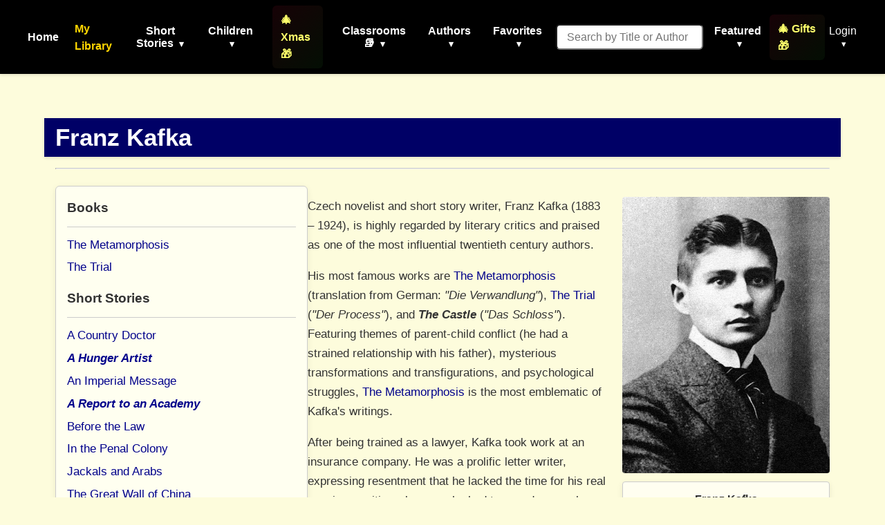

--- FILE ---
content_type: text/html; charset=utf-8
request_url: https://americanliterature.com/author/franz-kafka
body_size: 14328
content:
<!DOCTYPE html>

<html lang="en">
<head>
    <meta charset="UTF-8">
    <meta name="viewport" content="width=device-width, initial-scale=1.0">
    <link rel="preconnect" href="https://assets.americanliterature.com" crossorigin>
    <link rel="preconnect" href="https://fonts.googleapis.com">
    <link rel="dns-prefetch" href="https://www.google-analytics.com">

    <title>Franz Kafka</title>

<meta name="description" content="The Franz Kafka Page at American Literature, featuring a biography and Free Library of the author's Novels, Stories, Poems, Letters, and Texts.">

    <meta content="0E707CBD5F38BCE837CD8644BE3BECF7" name="msvalidate.01">

    
    <meta property="og:title" content="Franz Kafka">
    <meta property="og:type" content="website">
    <meta property="og:url" content="https://americanliterature.com/author/franz-kafka">
    
    
    <meta property="og:description" content="">
    <meta property="og:site_name" content="American Literature">
 
    
    <meta property="og:type" content="article">
    <meta property="og:description" content="Franz Kafka: a biographical sketch and a library of the author's collected books, novels, short stories, poems, and essays">
    
        
        
            <meta property="og:image" content="https://assets.americanliterature.com/al/images/author/franz-kafka.jpg">
        
    


<link rel="canonical" href="https://americanliterature.com/author/franz-kafka" />
<meta name="keywords" content="Franz Kafka, author, novels, books, stories, poems, letters, texts, ebooks">


    <!-- Favicon -->
    <link rel="shortcut icon" href="https://assets.americanliterature.com/al/ico/favicon.ico" />
    <link rel="icon" href="https://assets.americanliterature.com/al/ico/favicon.ico" type="image/x-icon">
    <!-- might add other icon sizes/types here for different devices -->
    <!-- e.g., <link rel="apple-touch-icon" href="path/to/apple-touch-icon.png"> -->

    <!-- Link to external CSS -->
    <link rel="stylesheet" href="https://americanliterature.com/static/CACHE/css/output.7f5f5717f728.css" type="text/css">

    <!-- My Library Feature Styling -->
    <link rel="stylesheet" href="https://americanliterature.com/static/CACHE/css/output.c2b406807155.css" type="text/css">

    
<style>
  body {
    background-color: var(--background-color, #fdfcdc); /* Default from base_styles.css */
  }

  /* Author Page Specific Styles */
  .author-page-wrapper {
    padding: 1rem 0; /* Add some vertical padding */
  }

  .author-header {
    padding: 0 1rem; /* Match .content padding from base_styles.css */
    margin-bottom: 1rem;
    position: static;
    /* background-color: darkblue; */
    background-color: #000066;;
  }

  .author-header h1 {
    font-size: 2.2rem; /* Approx 32px, adjust as desired */
    font-weight: 600;
    margin-bottom: 0.25rem;
  }

  .author-header em {
    font-size: 1rem;
    color: #555;
    display: block;
  }

  .author-content-grid {
    display: flex;
    flex-wrap: wrap;
    gap: 2rem; /* Space between columns */
    padding: 0 1rem; /* Match .content padding */
  }

  .author-toc-column {
    flex: 1 1 280px; /* Grow, shrink, base width. Allows it to be ~25-30% */
    min-width: 250px; /* Prevent from becoming too narrow */
  }

  .author-bio-column {
    flex: 3 1 500px; /* Grow more, shrink, base width. Allows it to be ~70-75% */
    min-width: 0; /* Important for flex shrinking */
  }



  .toc-card {
    /* background-color: #f0f8ff;  */
    /* background-color: lightgoldenrodyellow; */
    /* background-color: azure; */
    background-color: ivory;

    /* bg-amlit2: You'll need to define this color. Let's use a light placeholder for now */
    /* background-color: #e9f5ff; /* Example: Light blueish for amlit2 */
    border: 1px solid var(--border-color, #ddd);
    border-radius: 6px;
    padding: 1rem;
    box-shadow: var(--card-shadow, 0 1px 3px rgba(0,0,0,0.1));
  }

  .toc-card h5 {
    font-weight: 800; /* bold equivalent */
    font-size: 1.2em;
    margin-top: 0; /* Reset margin if any */
    margin-bottom: 0.5rem;
  }
  
  .toc-card hr {
    border: 0;
    border-top: 1px solid var(--border-color, #eee);
    margin: 0.75rem 0;
  }
  
  .toc-card section + section h5 { /* Add space above subsequent H5s if sections are stacked directly */
      margin-top: 1rem;
  }

  .al-toc {
    text-decoration: none !important; /* from original */
    font-size: 1.05rem; /* Slightly adjusted */
    line-height: 1.7;
    display: block;
    margin-bottom: 0.3rem;
  }
  .al-toc a {
      /* color: #000066; */
      color: darkblue;
;  }
  .al-toc a:hover {
      /* color: var(--link-hover);  */
      /* color: firebrick; */
      color: orangered
  }
  .fav { /* from original */
    font-style: italic;
    font-weight: 600;
  }

  .author-bio-article {
    /* Container for bio text and floated image/details */
    margin-bottom: 1.5rem; 
  }

  .author-image-details-floater {
    float: right;
    width: 100%; /* Takes full width in flow before float */
    max-width: 300px; /* Adjust as needed for image/details block */
    margin-left: 1.5rem; /* Space from bio text */
    margin-bottom: 1rem; /* Space below */
  }
  
  .author-image-details-floater img {
    max-width: 100%;
    height: auto; /* Crucial for responsiveness & CLS with aspect-ratio */
    display: block;
    border-radius: 4px;
    margin-bottom: 0.75rem;
    /* aspect-ratio is applied inline, good for CLS */
  }

  .author-picture-caption {
    font-size: 0.85rem;
    color: #444;
    font-style: italic;
    margin-top: -0.5rem;
    margin-bottom: 0.75rem;
  }

  .author-details-box {
    background-color: var(--card-background);
    border: 1px solid var(--border-color);
    border-radius: 4px;
    padding: 0.75rem 1rem;
    box-shadow: var(--card-shadow);
    font-size: 0.9rem;
  }
  .author-details-box h5 {
    text-align: center;
    font-size: 1.1em; /* Equivalent to h6 styling */
    font-weight: 700;
    margin-top: 0;
    margin-bottom: 0.5rem;
  }
  .author-details-box hr {
    margin: 0.5rem 0;
    border-top: 1px solid var(--border-color);
  }
  .author-details-box p { /* Using p instead of h6 for better semantics here */
    font-weight: 600;
    margin-bottom: 0.25rem;
    display: flex;
    justify-content: space-between;
  }
  .author-details-box p span {
    font-weight: normal;
    text-align: right;
    flex-basis: 60%; /* Give more space to the value */
    color: #333;
  }

  .author-bio-text {
    line-height: 1.7;
    font-size: 1.05rem;
  }
  .author-bio-text::after { /* Clearfix for the floated element */
    content: "";
    clear: both;
    display: table;
  }
  
  .author-bio-text p, 
  .author-bio-text div { /* Ensure paragraphs and divs within bio have good spacing */
      margin-bottom: 1em;
  }
  .author-bio-text > *:last-child {
      margin-bottom: 0;
  }

  .author-bio-text a {
      color: darkblue;
  }
  .author-bio-text a:hover,
  .author-bio-text a:focus {
      color: #800000; /* Optional: a maroon hover for contrast */
      text-decoration: underline;
  }



  /* Ad Placeholders - styles from original, slightly adapted margins */
  .ad-placeholder-author-top-banner { min-height: 90px; width: 100%; max-width: 728px; margin: 0 auto 1rem auto; background-color: #f0f0f0; display: flex; align-items: center; justify-content: center; }
  .ad-placeholder-google-matched-content { min-height: 200px; width: 100%; margin: 2rem 0; background-color: #f0f0f0; display: flex; align-items: center; justify-content: center; }
  .ad-placeholder-google-responsive-a {
    display: block !important;
    min-height: 280px;
    width: 100% !important;
    margin: 2rem auto 0 auto;
    background-color: #f0f0f0;
  }

  /* Ensure ad section has width for multiplex ad */
  aside.ad-section {
    display: block !important;
    width: 100% !important;
    max-width: 1200px;
    margin: 0 auto;
    padding: 0 1rem;
  }

  /* Ensure all AdSense slots have non-zero width */
  .adsbygoogle {
    display: block !important;
    width: 100% !important;
    min-width: 300px !important;
  }

  .author-page-social-share {
    clear: both; /* Ensure it is below any floated content */
    padding-top: 1.5rem;
    /* Social share styles from base_styles.css will apply for centering children */
  }

  /* Responsive adjustments */
  @media (max-width: 768px) {
    .author-content-grid {
      flex-direction: column;
      gap: 1.5rem;
    }
    .author-toc-column,
    .author-bio-column {
      flex-basis: auto; /* Reset flex-basis */
      width: 100%;
    }
    .author-image-details-floater {
      float: none;
      margin-left: auto;
      margin-right: auto;
      max-width: 350px; /* Max width for centered block */
    }
  }

  /* Aesop Fables Gallery - Create grid layout wrapper */
  .author-bio-text {
    display: block;
  }

  /* Target only links that contain picture elements with fable images */
  .author-bio-text a:has(picture) {
    display: inline-block;
    width: 200px;
    margin: 0.5rem;
    text-decoration: none;
    vertical-align: top;
    position: relative;
  }

  .author-bio-text a picture {
    display: block;
    width: 100%;
    height: 260px; /* Fixed height for consistent cards */
    overflow: hidden;
    border-radius: 8px;
    box-shadow: 0 2px 8px rgba(0,0,0,0.1);
    transition: transform 0.3s ease, box-shadow 0.3s ease;
    background: #f5f5f5;
  }

  .author-bio-text a picture img {
    width: 100%;
    height: 100%;
    object-fit: cover;
    object-position: center;
    display: block;
  }

  .author-bio-text a:hover picture {
    transform: translateY(-4px);
    box-shadow: 0 4px 12px rgba(0,0,0,0.15);
  }

  /* Responsive adjustments for fables gallery */
  @media (max-width: 1200px) {
    .author-bio-text a:has(picture) {
      width: 160px;
    }
    .author-bio-text a picture {
      height: 200px;
    }
  }

  @media (max-width: 768px) {
    .author-bio-text a:has(picture) {
      width: 140px;
    }
    .author-bio-text a picture {
      height: 180px;
    }
  }

  @media (max-width: 480px) {
    .author-bio-text a:has(picture) {
      width: calc(50% - 1rem);
    }
    .author-bio-text a picture {
      height: 200px;
    }
  }

  /* Affiliate Products Section - compact cards for TOC column */
  .affiliate-products-section {
    margin-top: 1.5rem;
  }

  .affiliate-products-section .affiliate-card {
    background: #fff;
    border-radius: 8px;
    overflow: hidden;
    box-shadow: 0 2px 8px rgba(0, 0, 0, 0.08);
    margin-bottom: 1rem;
    transition: all 0.2s ease;
  }

  .affiliate-products-section .affiliate-card:hover {
    transform: translateY(-2px);
    box-shadow: 0 4px 12px rgba(0, 0, 0, 0.12);
  }

  .affiliate-products-section .affiliate-card-title {
    padding: 0.5rem 0.75rem;
    margin: 0;
    font-size: 0.95rem;
    font-weight: 600;
    color: #1a1a1a;
    line-height: 1.3;
    background: #ffd814;
  }

  .affiliate-products-section .affiliate-card-image {
    width: 100%;
    height: 140px;
    object-fit: contain;
    background: #fff;
    padding: 0.5rem;
    display: block;
  }

  .affiliate-products-section .affiliate-card-content {
    padding: 0.75rem;
  }

  .affiliate-products-section .affiliate-card-description {
    font-size: 0.85rem;
    color: #666;
    margin-bottom: 0.75rem;
    line-height: 1.4;
  }

  .affiliate-products-section .affiliate-buy-button {
    display: block;
    background: #ffa41c;
    color: white;
    text-decoration: none;
    padding: 0.5rem 0.75rem;
    border-radius: 4px;
    font-weight: 600;
    font-size: 0.85rem;
    text-align: center;
    transition: all 0.2s ease;
  }

  .affiliate-products-section .affiliate-buy-button:hover {
    background: #e89a1a;
  }

  .affiliate-products-section .affiliate-buy-button .price {
    color: #000;
    font-weight: 700;
    margin-right: 0.5rem;
    padding-right: 0.5rem;
    border-right: 1px solid rgba(255,255,255,0.4);
  }
</style>


    <!-- Google Analytics 4 -->
    <script async src="https://www.googletagmanager.com/gtag/js?id=G-1B77925VB1"></script>
    <script>
    window.dataLayer = window.dataLayer || []
    function gtag() {
        dataLayer.push(arguments)
    }
    gtag('js', new Date())
    
    const isLocalhost = window.location.hostname === 'localhost' || window.location.hostname === '127.0.0.1';
    gtag('config', 'G-1B77925VB1', {
        'debug_mode': isLocalhost
    })

    
    function getReferrerType() {
        const ref = document.referrer;
        if (!ref) return 'direct';
        if (ref.includes('/author/')) return 'story_page';
        if (ref.includes('/teachers')) return 'teachers_page';
        if (ref.includes('/library/')) return 'library_page';
        if (ref.includes('/author-index/')) return 'author_index';
        if (ref.includes('/poem/')) return 'poem_page';
        if (ref.includes('/100-great-short-stories')) return 'top_100_page';
        return 'other';
    }
    </script>

     
    
</head>
<body>

    <header>
        <nav>
            <!-- <div class="nav-logo">
                <a href="/" aria-label="Homepage"> 
                    American Literature
                </a>
            </div> -->
    
            <button class="mobile-menu-toggle" aria-label="Toggle menu" aria-expanded="false" aria-controls="navMenu">
                <svg class="icon-menu" xmlns="https://www.w3.org/2000/svg" viewBox="0 0 24 24" fill="none" stroke="currentColor" stroke-width="2" stroke-linecap="round" stroke-linejoin="round"><line x1="3" y1="12" x2="21" y2="12"></line><line x1="3" y1="6" x2="21" y2="6"></line><line x1="3" y1="18" x2="21" y2="18"></line></svg>
                <svg class="icon-close" xmlns="https://www.w3.org/2000/svg" viewBox="0 0 24 24" fill="none" stroke="currentColor" stroke-width="2" stroke-linecap="round" stroke-linejoin="round" style="display:none;"><line x1="18" y1="6" x2="6" y2="18"></line><line x1="6" y1="6" x2="18" y2="18"></line></svg>
            </button>
            
            <div class="nav-menu" id="navMenu">
                <ul class="main-navigation">
                    <li><a href="/" class="menu-item-link">Home</a></li>

                    <!-- My Library Link -->
                    <li class="menu-item library-cta">
                        <a href="/library/" class="menu-item-link library-link">My Library</a>
                    </li>

                    <li class="menu-item has-dropdown">
                        <button type="button" class="menu-item-button" aria-expanded="false" aria-controls="dropdown-short-stories">
                            Short Stories <span class="dropdown-caret">▾</span>
                        </button>
                        <ul class="dropdown" id="dropdown-short-stories" role="menu">
                            <li><a href="/short-story-of-the-day/" class="dropdown-item" role="menuitem">Short Story of the Day</a></li>
                            <li><a href="/100-great-short-stories/" class="dropdown-item" role="menuitem" style="color: #1e40af; font-weight: 600;">📚 100 Great Short Stories 🏆</a></li>
                            <li><a href="/50-great-feel-good-stories/" class="dropdown-item" role="menuitem">50 Great Feel-Good Stories</a></li>
                            <li><a href="/twenty-great-american-short-stories/" class="dropdown-item" role="menuitem">20 Great American Short Stories</a></li>
                            <li><a href="/short-story-collections/" class="dropdown-item" role="menuitem">Short Story Collections</a></li>
                            <li><a href="/gothic-ghost-horror-and-weird/" class="dropdown-item" role="menuitem" style="font-weight: 600;"><span style="color: #4b0082;">Gothic</span> 🩸 <span style="color: #2c3e50;">Ghost</span> 🦇 <span style="color: #8b0000;">Horror</span> 😱</a></li>
                            <li><hr class="dropdown-divider"></li>
                            <li><a href="/short-short-stories/" class="dropdown-item" role="menuitem">Short-Short Stories</a></li>
                            <li><a href="/thanksgiving/" class="dropdown-item" role="menuitem" style="color: #d2691e; font-weight: 600;">🦃 Thanksgiving Stories 🎩</a></li>
                            <li><a href="/christmas/" class="dropdown-item" role="menuitem" style="color: #c41e3a; font-weight: 600;">🎄 Christmas Stories ⭐</a></li>
                        </ul>
                    </li>
                    
                    <li class="menu-item has-dropdown">
                        <button type="button" class="menu-item-button" aria-expanded="false" aria-controls="dropdown-children">
                            Children <span class="dropdown-caret">▾</span>
                        </button>
                        <ul class="dropdown" id="dropdown-children" role="menu">
                            
                            <li><a href="/childrens-stories/the-three-little-pigs" class="dropdown-item" role="menuitem" style="color: #ff69b4;">Three Little Pigs 🐷🐷🐷</a></li>
                            <li><a href="/childrens-stories/little-red-riding-hood" class="dropdown-item" role="menuitem" style="color: #dc143c;">Red Riding Hood</a></li>
                            <li><a href="/childrens-stories/goldilocks-and-the-three-bears" class="dropdown-item" role="menuitem" style="color: #b8860b;">Goldilocks 🐻🐻🐻</a></li>
                            <li><a href="/childrens-stories/cinderella" class="dropdown-item" role="menuitem" style="color: #4169e1;">Cinderella 👠👗</a></li>
                            <li><a href="/childrens-stories/jack-and-the-beanstalk" class="dropdown-item" role="menuitem" style="color: #2e8b57;">Jack and the Beanstalk 🪓</a></li>
                            <li><a href="/christmas-stories-for-children/" class="dropdown-item" role="menuitem" style="color: #c41e3a;">Children's Christmas Stories 🎄</a></li>
                            <li><hr class="dropdown-divider"></li>
                            <li><a href="/short-stories-for-children/" class="dropdown-item featured" role="menuitem">📚 Children's Library</a></li>
                            <li><hr class="dropdown-divider"></li>
                            
                            <li><a href="/author/aesop" class="dropdown-item" role="menuitem">Aesop's Fables</a></li>
                            <li><a href="/author/aesop/short-story/the-boy-who-cried-wolf" class="dropdown-item" role="menuitem" style="color: #8b4513;">The Boy Who Cried Wolf 🐺</a></li>
                            <li><a href="/author/mother-goose/" class="dropdown-item" role="menuitem">Mother Goose</a></li>
                            <li><a href="/author/beatrix-potter/" class="dropdown-item" role="menuitem">Beatrix Potter</a></li>
                            <li><a href="/author/hans-christian-andersen/" class="dropdown-item" role="menuitem">Hans Christian Andersen</a></li>
                            <li><hr class="dropdown-divider"></li>
                            <li><a href="/nursery-rhymes/" class="dropdown-item" role="menuitem">Nursery Rhymes</a></li>
                            <li><a href="/fairy-tales/" class="dropdown-item" role="menuitem">Fairy Tales</a></li>
                            <li><a href="/lullabies/" class="dropdown-item" role="menuitem" style="color: #9b7fd7;">Lullabies 🌙</a></li>
                            <li><a href="/author/aa-milne/book/winnie-the-pooh/summary" class="dropdown-item" role="menuitem" style="color: darkgreen;">Winnie the Pooh 🐻🐯</a></li>
                            <li><a href="/poems-for-kids/" class="dropdown-item featured" role="menuitem">📝 Children's Poetry</a></li>
                        </ul>
                    </li>

                    <li class="menu-item">
                        <a href="/christmas/" class="menu-item-link" style="color: rgb(254, 255, 107); font-weight: 600; padding: 8px 12px; border-radius: 6px; background: linear-gradient(135deg, rgba(220,20,60,0.1) 0%, rgba(34,139,34,0.1) 100%);">🎄 Xmas 🎁</a>
                    </li>

                    <li class="menu-item has-dropdown">
                        <button type="button" class="menu-item-button" aria-expanded="false" aria-controls="dropdown-class-reading">
                            Classrooms 📚 <span class="dropdown-caret">▾</span>
                        </button>
                        <ul class="dropdown" id="dropdown-class-reading" role="menu">
                            <li><a href="/high-school-short-stories/" class="dropdown-item" role="menuitem">📖 Short Stories for High School I</a></li>
                            <li><a href="/high-school-short-stories-ii/" class="dropdown-item" role="menuitem">📚 Short Stories for High School II</a></li>
                            <li><a href="/middle-school-short-stories/" class="dropdown-item" role="menuitem">📕 Short Stories for Middle School I</a></li>
                            <li><a href="/middle-school-short-stories-ii/" class="dropdown-item" role="menuitem">📗 Short Stories for Middle School II</a></li>
                            <li><a href="/poetry-for-students/" class="dropdown-item" role="menuitem" style="color: #dc143c; font-weight: 600;">🌹 Poetry 🥀 for the Classroom ♥️</a></li>
                            <li><a href="/short-stories-for-students/" class="dropdown-item" role="menuitem">📘 Short Stories for Students</a></li>
                            <li><a href="/pre-k-learn-to-read/" class="dropdown-item" role="menuitem" style="color: #ea580c; font-weight: 600;">🎨 Pre-K Wordplay!</a></li>
                            <li><hr class="dropdown-divider"></li>
                            <li><a href="/teachers/" class="dropdown-item featured" role="menuitem" style="color: #0369a1; font-weight: 600;">👩‍🏫 Teachers' Resources</a></li>
                            <li><a href="/teaching-guides/" class="dropdown-item featured" role="menuitem" style="color: #15803d; font-weight: 600;">📖 Teaching Guides</a></li>
                            <li><a href="/study-guide/" class="dropdown-item" role="menuitem" style="color: #b91c1c; font-weight: 600;">📚 Study Guides 🎓</a></li>
                            <li><a href="/study-guide/genre/dark-romanticism/" class="dropdown-item" role="menuitem">Learn About Dark Romanticism</a></li>
                            <li><a href="/latin-phrases/" class="dropdown-item" role="menuitem">📜 Latin Phrases</a></li>
                        </ul>
                    </li>
                    
                    <li class="menu-item has-dropdown">
                        <button type="button" class="menu-item-button" aria-expanded="false" aria-controls="dropdown-authors">
                            Authors <span class="dropdown-caret">▾</span>
                        </button>
                        <ul class="dropdown" id="dropdown-authors" role="menu">
                            
                            <li><a href="/author/o-henry/" class="dropdown-item" role="menuitem">O. Henry</a></li>
                            <li><a href="/author/emily-dickinson/" class="dropdown-item" role="menuitem">Emily Dickinson</a></li>
                            <li><a href="/author/w-w-jacobs/" class="dropdown-item" role="menuitem">W. W. Jacobs</a></li>
                            <li><a href="/author/guy-de-maupassant/" class="dropdown-item" role="menuitem">Guy de Maupassant</a></li>
                            <li><a href="/author/f-scott-fitzgerald/" class="dropdown-item" role="menuitem">F. Scott Fitzgerald</a></li>
                            <li><a href="/author/ambrose-bierce/" class="dropdown-item" role="menuitem">Ambrose Bierce</a></li>
                            <li><a href="/author/jack-london/" class="dropdown-item" role="menuitem">Jack London</a></li>
                            <li><a href="/author/matsuo-basho/" class="dropdown-item" role="menuitem">Matsuo Basho</a></li>
                            <li><a href="/author/ernest-hemingway/" class="dropdown-item" role="menuitem">Ernest Hemingway</a></li>
                            <li><a href="/author/mother-goose/" class="dropdown-item" role="menuitem">Mother Goose</a></li>
                            <li><a href="/author/anton-chekhov/" class="dropdown-item" role="menuitem">Anton Chekhov</a></li>
                            <li><hr class="dropdown-divider"></li>
                            
                            <li><a href="/author/kate-chopin/" class="dropdown-item" role="menuitem">Kate Chopin</a></li>
                            <li><a href="/author/mark-twain/" class="dropdown-item growth" role="menuitem">Mark Twain</a></li>
                            <li><a href="/author/nathaniel-hawthorne/" class="dropdown-item" role="menuitem">Nathaniel Hawthorne</a></li>
                            <li><a href="/author/herman-melville/" class="dropdown-item" role="menuitem">Herman Melville</a></li>
                            <li><a href="/author/edgar-allan-poe/" class="dropdown-item blood-red" role="menuitem">Edgar Allan Poe</a></li>
                            

                            <li><hr class="dropdown-divider"></li>
                            <li><a href="/authors/" class="dropdown-item" role="menuitem"><svg width="14" height="14" viewBox="0 0 24 24" fill="none" stroke="currentColor" stroke-width="2" stroke-linecap="round" stroke-linejoin="round" style="margin-right: 6px; vertical-align: -2px;"><circle cx="11" cy="11" r="8"></circle><line x1="21" y1="21" x2="16.65" y2="16.65"></line></svg>All Authors</a></li>
                            <li><a href="/authors/" class="dropdown-item featured" role="menuitem"><svg width="14" height="14" viewBox="0 0 24 24" fill="none" stroke="currentColor" stroke-width="2" stroke-linecap="round" stroke-linejoin="round" style="margin-right: 6px; vertical-align: -2px;"><circle cx="11" cy="11" r="8"></circle><line x1="21" y1="21" x2="16.65" y2="16.65"></line></svg>Find An Author</a></li> 
                            <li><a href="/featured-women-writers/" class="dropdown-item" role="menuitem">Female Authors</a></li>
                            <!-- <li><a href="/african-american-library/" class="dropdown-item" role="menuitem">African American Library</a></li> -->
                            <li><a href="/russian-writers/" class="dropdown-item" role="menuitem">Russian Writers</a></li>
                            <li><hr class="dropdown-divider"></li>
                            <li><a href="/mystery-stories/" class="dropdown-item" role="menuitem">Mystery Writers</a></li>
                        </ul>
                    </li>
                    
                    <li class="menu-item has-dropdown">
                        <button type="button" class="menu-item-button" aria-expanded="false" aria-controls="dropdown-favorites">
                            Favorites <span class="dropdown-caret">▾</span>
                        </button>
                        <ul class="dropdown" id="dropdown-favorites" role="menu">
                            
                            <li><a href="/author/w-w-jacobs/short-story/the-monkeys-paw/" class="dropdown-item" role="menuitem">The Monkey's Paw</a></li>
                            <li><a href="/author/f-scott-fitzgerald/book/the-great-gatsby/chapter-1/" class="dropdown-item" role="menuitem">The Great Gatsby (Ch. 1)</a></li>
                            <li><a href="/author/ambrose-bierce/short-story/an-occurrence-at-owl-creek-bridge/" class="dropdown-item" role="menuitem">An Occurrence at Owl Creek Bridge</a></li>
                            <li><a href="/author/hh-munro-saki/short-story/the-open-window" class="dropdown-item" role="menuitem">The Open Window</a></li>
                            <li><a href="/author/guy-de-maupassant/short-story/the-necklace/" class="dropdown-item" role="menuitem">The Necklace</a></li>
                            <li><a href="/author/matsuo-basho/short-story/the-aged-mother/" class="dropdown-item" role="menuitem">The Aged Mother</a></li>
                            <li><a href="/author/o-henry/short-story/the-gift-of-the-magi/" class="dropdown-item" role="menuitem">The Gift of the Magi</a></li>
                            <li><a href="/author/kate-chopin/short-story/the-storm" class="dropdown-item" role="menuitem">The Storm</a></li>
                            <li><a href="/author/langston-hughes/short-story/thank-you-mam" class="dropdown-item" role="menuitem">Thank You, Ma'am</a></li>
                            <li><a href="/author/jack-london/short-story/to-build-a-fire" class="dropdown-item" role="menuitem">To Build a Fire</a></li>
                            <li><a href="/author/shirley-jackson/short-story/the-lottery" class="dropdown-item" role="menuitem">The Lottery</a></li>
                            <li><a href="/author/oscar-wilde/short-story/the-selfish-giant" class="dropdown-item" role="menuitem">The Selfish Giant</a></li>
                        </ul>
                    </li>
                </ul>

                <!-- Search Form -->
                <form class="d-flex" style="margin-left:16px;" role="search" action="/searchpage" method="get">
                    <input class="form-control search-input-custom" style="margin-right: 12px; padding: 0.45rem 0.85rem; border-radius: 6px; font-size: 1rem;" size="19" type="text" placeholder="Search by Title or Author" name="thesearch" maxlength="180">
                </form>

                <!-- Featured Dropdown -->
                <div class="featured-link">
                    <div class="menu-item has-dropdown">
                        <button type="button" class="menu-item-button" aria-expanded="false" aria-controls="dropdown-featured">
                            Featured <span class="dropdown-caret">▾</span>
                        </button>
                        <ul class="dropdown" id="dropdown-featured" role="menu">
                            <li><a href="/history/" class="dropdown-item" role="menuitem">History</a></li>
                            <li><a href="/thanksgiving/" class="dropdown-item" role="menuitem" style="color: #d2691e; font-weight: 600;">🦃 Thanksgiving 🎩</a></li>
                            <li><a href="/christmas/" class="dropdown-item" role="menuitem" style="color: #c41e3a; font-weight: 600;">🎄 Christmas ⭐</a></li>
                            <li><a href="/gifts-for-book-lovers/" class="dropdown-item" role="menuitem" style="color: #b8860b; font-weight: 600; background: linear-gradient(90deg, rgba(255,215,0,0.15) 0%, rgba(220,20,60,0.15) 100%);">🎁 Gifts for Book Lovers 📚</a></li>
                            <li><a href="/features/" class="dropdown-item" role="menuitem">Special Features</a></li>
                            <li><hr class="dropdown-divider"></li>
                            
                            <li style="text-align: center;"><a href="/learning/games/name-that-novel/" class="dropdown-item" role="menuitem">Name That Novel</a></li>
                            <li style="text-align: center;"><a href="/learning/games/name-that-author/" class="dropdown-item" role="menuitem">Name That Author</a></li>
                            <li style="text-align: center;"><a href="/learning/games/guess-who-said-it/" class="dropdown-item" role="menuitem">Who Said That</a></li>
                            <li><hr class="dropdown-divider"></li>
                            <li><a href="/learning/games/" class="dropdown-item featured" role="menuitem">All Games</a></li>
                            <li><hr class="dropdown-divider"></li>
                            <li><a href="/100-great-poems/" class="dropdown-item" role="menuitem">100 Great Poems 🥀</a></li>
                            <li><a href="/search-quotes/" class="dropdown-item" role="menuitem">Quote Finder</a></li>
                        </ul>
                    </div>
                </div>

                <!-- Holiday Gifts Link -->
                <div class="gifts-link" style="margin-left: 8px;">
                    <a href="/gifts-for-book-lovers/" class="menu-item-link" style="color: rgb(254, 255, 107); font-weight: 600; text-decoration: none; display: flex; align-items: center; gap: 4px; padding: 8px 12px; border-radius: 6px; background: linear-gradient(135deg, rgba(220,20,60,0.1) 0%, rgba(34,139,34,0.1) 100%); transition: all 0.2s ease;" onmouseover="this.style.background='linear-gradient(135deg, rgba(220,20,60,0.2) 0%, rgba(34,139,34,0.2) 100%)'; this.style.transform='scale(1.05)';" onmouseout="this.style.background='linear-gradient(135deg, rgba(220,20,60,0.1) 0%, rgba(34,139,34,0.1) 100%)'; this.style.transform='scale(1)';">
                        🎄 Gifts 🎁
                    </a>
                </div>

                <!-- Login/Account Dropdown -->
                <div class="login">
                    
                        <div class="menu-item has-dropdown">
                            <button type="button" class="menu-item-button login-toggle-button dropdown-toggle" id="navbarDropdownLogin" aria-expanded="false" aria-controls="dropdown-login">
                                Login <span class="dropdown-caret">▾</span>
                            </button>
                            <ul class="dropdown" id="dropdown-login" aria-labelledby="navbarDropdownLogin" role="menu">
                                <li><a class="dropdown-item" href="/accounts/login/" role="menuitem">Login</a></li>
                                <li><a class="dropdown-item" href="/accounts/signup/" role="menuitem">Create Account</a></li>
                            </ul>
                        </div>
                    
                </div>


            </div>
        </nav>
    </header>

    <main id="main-content" class="content">
        
<div class="author-page-wrapper">

    

    <header class="author-header">
      <h1 itemprop="name">Franz Kafka</h1>
    </header>

    <hr style="margin: 0 1rem 1.5rem 1rem; border-top: 1px solid var(--border-color, #ddd);">

    <div class="author-content-grid">
      
      <aside class="author-toc-column">
        <div class="toc-card">
          
            <section id="books-by-franz-kafka"><h5>Books</h5><hr>
              <span class="al-toc"><a href="/author/franz-kafka/book/the-metamorphosis/summary">The Metamorphosis</a></span>
            
          
            
              <span class="al-toc"><a href="/author/franz-kafka/book/the-trial/summary">The Trial</a></span>
            </section>
          
          
          
          
          
            <section id="short-stories-by-franz-kafka"><h5>Short Stories</h5><hr>
              <span class="al-toc"><a href="/author/franz-kafka/short-story/a-country-doctor" title="A Country Doctor -- 2,537 words">A Country Doctor</a></span>
            
          
            
              <span class="al-toc"><a href="/author/franz-kafka/short-story/a-hunger-artist" title="A Hunger Artist -- 4,114 words"><span class="fav">A Hunger Artist</span></a></span>
            
          
            
              <span class="al-toc"><a href="/author/franz-kafka/short-story/an-imperial-message" title="An Imperial Message -- 388 words">An Imperial Message</a></span>
            
          
            
              <span class="al-toc"><a href="/author/franz-kafka/short-story/a-report-to-an-academy" title="A Report to an Academy -- 3,864 words"><span class="fav">A Report to an Academy</span></a></span>
            
          
            
              <span class="al-toc"><a href="/author/franz-kafka/short-story/before-the-law" title="Before the Law -- 643 words">Before the Law</a></span>
            
          
            
              <span class="al-toc"><a href="/author/franz-kafka/short-story/in-the-penal-colony" title="In the Penal Colony -- 11,820 words">In the Penal Colony</a></span>
            
          
            
              <span class="al-toc"><a href="/author/franz-kafka/short-story/jackals-and-arabs" title="Jackals and Arabs -- 1,525 words">Jackals and Arabs</a></span>
            
          
            
              <span class="al-toc"><a href="/author/franz-kafka/short-story/the-great-wall-of-china" title="The Great Wall of China -- 5,321 words">The Great Wall of China</a></span>
            
          
            
              <span class="al-toc"><a href="/author/franz-kafka/short-story/the-hunter-gracchus" title="The Hunter Gracchus -- 1,961 words">The Hunter Gracchus</a></span>
            
          
            
              <span class="al-toc"><a href="/author/franz-kafka/short-story/the-judgment" title="The Judgment -- 4,530 words">The Judgment</a></span>
            
          
            
              <span class="al-toc"><a href="/author/franz-kafka/short-story/up-in-the-gallery" title="Up in the Gallery -- 368 words">Up in the Gallery</a></span>
            </section>
          
          
          
          
          
          
          

          
          
        </div>
      </aside>

      <article class="author-bio-column" itemscope itemtype="http://schema.org/Person">
        
        <div class="author-bio-article">
            <div class="author-image-details-floater">
                
                    <div class="author-picture-code" style="margin-bottom:0.75rem;">
                        
<picture>
  <!-- 12.1.22 -->
  <source type="image/avif" srcset="https://assets.americanliterature.com/images/author/franz-kafka.avif">
  <img class="img-fluid" width="480" height="640" itemprop="image"
    src="https://assets.americanliterature.com/images/author/franz-kafka.jpg" 
    alt="Franz Kafka" 
    title="Franz Kafka">
  </picture>
     
                    </div>
                
                

                
                    <div class="author-details-box">
                        <h5 itemprop="name">Franz Kafka</h5>
                        <hr>
                        
                        <p itemprop="birthDate">Born: <span>3 July 1883</span></p>
                        <p itemprop="deathDate">Died: <span>3 June 1924</span></p>
                    </div>
                
            </div>
            <div class="author-bio-text" itemprop="description">
                <p>
Czech novelist and short story writer, Franz Kafka (1883 – 1924), is highly regarded by literary critics and praised as one of the most influential  twentieth century authors.
</p>
<p>
His most famous works are <a href="/author/franz-kafka/book/the-metamorphosis/summary">The Metamorphosis</a> (translation from German: <em>"Die Verwandlung"</em>), <a href="/author/franz-kafka/book/the-trial/summary">The Trial</a> (<em>"Der Process"</em>), and <em><b>The Castle</b></em> (<em>"Das Schloss"</em>). Featuring themes of parent-child conflict (he had a strained relationship with his father), mysterious transformations and transfigurations, and psychological struggles, <a href="/author/franz-kafka/book/the-metamorphosis/summary">The Metamorphosis</a> is the most emblematic of Kafka's writings.
</p>
<p>
After being trained as a lawyer, Kafka took work at an insurance company. He was a prolific letter writer, expressing resentment that he lacked the time for his real passion-- writing-- because he had to spend so much time at his "day job."
</p>
            </div>
        </div>
        

        <aside>
          <div class="ad-placeholder-author-top-banner">
            <script async src="https://pagead2.googlesyndication.com/pagead/js/adsbygoogle.js?client=ca-pub-2911220475939638"
     crossorigin="anonymous"></script>
<!-- fixed-728x90 -->
<ins class="adsbygoogle"
     style="display:inline-block;width:728px;height:90px"
     data-ad-client="ca-pub-2911220475939638"
     data-ad-slot="2518787861"></ins>
<script>
     (adsbygoogle = window.adsbygoogle || []).push({});
</script>

          </div>
        </aside>

        <!-- <div class="author-page-social-share">  -->
        <div>
          



<div class="social-share-container">
  <!-- Mobile-friendly native share button using Web Share API -->
  <button id="native-share-button" class="native-share-btn" aria-label="Share this content">
    <svg xmlns="http://www.w3.org/2000/svg" width="24" height="24" viewBox="0 0 24 24" fill="none" stroke="currentColor" stroke-width="2" stroke-linecap="round" stroke-linejoin="round">
      <circle cx="18" cy="5" r="3"></circle>
      <circle cx="6" cy="12" r="3"></circle>
      <circle cx="18" cy="19" r="3"></circle>
      <line x1="8.59" y1="13.51" x2="15.42" y2="17.49"></line>
      <line x1="15.41" y1="6.51" x2="8.59" y2="10.49"></line>
    </svg>
    <span>Share</span>
  </button>

  <!-- Traditional social share buttons with modern styling -->
  <div class="social-buttons-wrapper">
    <!-- Facebook -->
    <a href="https://www.facebook.com/sharer.php?u=https%3A//americanliterature.com/author/franz-kafka&utm_source=website&utm_medium=facebook&utm_campaign=social-share"
       target="_blank"
       rel="noopener noreferrer"
       class="share-button facebook-button"
       aria-label="Share on Facebook">
      <svg xmlns="http://www.w3.org/2000/svg" viewBox="0 0 24 24" width="24" height="24">
        <path d="M24 12.073c0-6.627-5.373-12-12-12s-12 5.373-12 12c0 5.99 4.388 10.954 10.125 11.854v-8.385H7.078v-3.47h3.047V9.43c0-3.007 1.792-4.669 4.533-4.669 1.312 0 2.686.235 2.686.235v2.953H15.83c-1.491 0-1.956.925-1.956 1.874v2.25h3.328l-.532 3.47h-2.796v8.385C19.612 23.027 24 18.062 24 12.073z"/>
      </svg>
      <span class="button-text">Share</span>
    </a>

    <!-- X (Twitter) -->
    <a href="https://x.com/intent/tweet?text=I%27m%20reading%3A%20https%3A//americanliterature.com/author/franz-kafka&utm_source=website&utm_medium=x&utm_campaign=social-share"
       target="_blank"
       rel="noopener noreferrer"
       class="share-button x-button"
       aria-label="Share on X">
      <svg xmlns="http://www.w3.org/2000/svg" viewBox="0 0 24 24" width="24" height="24">
        <path d="M18.244 2.25h3.308l-7.227 8.26 8.502 11.24H16.17l-5.214-6.817L4.99 21.75H1.68l7.73-8.835L1.254 2.25H8.08l4.713 6.231zm-1.161 17.52h1.833L7.084 4.126H5.117z"/>
      </svg>
      <span class="button-text">Tweet</span>
    </a>

    <!-- Pinterest (simple link approach) -->
    <a href="https://pinterest.com/pin/create/button/?url=https%3A//americanliterature.com/author/franz-kafka&description=Check%20this%20out%21"
       target="_blank"
       rel="noopener noreferrer"
       class="share-button pinterest-button"
       aria-label="Share on Pinterest"
       data-pin-custom="true"> <!-- important attribute, allows us to set the styling -->
      <svg xmlns="http://www.w3.org/2000/svg" viewBox="0 0 24 24" width="24" height="24">
        <path d="M12.017 0C5.396 0 .029 5.367.029 11.987c0 5.079 3.158 9.417 7.618 11.162-.105-.949-.199-2.403.041-3.439.219-.937 1.406-5.957 1.406-5.957s-.359-.72-.359-1.781c0-1.663.967-2.911 2.168-2.911 1.024 0 1.518.769 1.518 1.688 0 1.029-.653 2.567-.992 3.992-.285 1.193.6 2.165 1.775 2.165 2.128 0 3.768-2.245 3.768-5.487 0-2.861-2.063-4.869-5.008-4.869-3.41 0-5.409 2.562-5.409 5.199 0 1.033.394 2.143.889 2.741.099.12.112.225.085.345-.09.375-.293 1.199-.334 1.363-.053.225-.172.271-.401.165-1.495-.69-2.433-2.878-2.433-4.646 0-3.776 2.748-7.252 7.92-7.252 4.158 0 7.392 2.967 7.392 6.923 0 4.135-2.607 7.462-6.233 7.462-1.214 0-2.354-.629-2.758-1.379l-.749 2.848c-.269 1.045-1.004 2.352-1.498 3.146 1.123.345 2.306.535 3.55.535 6.607 0 11.985-5.365 11.985-11.987C23.97 5.39 18.592.026 11.985.026L12.017 0z"/>
      </svg>
      <span class="button-text">Save</span>
    </a>

    <!-- WhatsApp -->
    <a href="https://wa.me/?text=Check%20this%20out%3A%20https%3A//americanliterature.com/author/franz-kafka&utm_source=website&utm_medium=whatsapp&utm_campaign=social-share"
       target="_blank"
       rel="noopener noreferrer"
       class="share-button whatsapp-button"
       aria-label="Share on WhatsApp">
      <svg xmlns="http://www.w3.org/2000/svg" viewBox="0 0 24 24" width="24" height="24">
        <path d="M17.472 14.382c-.297-.149-1.758-.867-2.03-.967-.273-.099-.471-.148-.67.15-.197.297-.767.966-.94 1.164-.173.199-.347.223-.644.075-.297-.15-1.255-.463-2.39-1.475-.883-.788-1.48-1.761-1.653-2.059-.173-.297-.018-.458.13-.606.134-.133.298-.347.446-.52.149-.174.198-.298.298-.497.099-.198.05-.371-.025-.52-.075-.149-.669-1.612-.916-2.207-.242-.579-.487-.5-.669-.51-.173-.008-.371-.01-.57-.01-.198 0-.52.074-.792.372-.272.297-1.04 1.016-1.04 2.479 0 1.462 1.065 2.875 1.213 3.074.149.198 2.096 3.2 5.077 4.487.709.306 1.262.489 1.694.625.712.227 1.36.195 1.871.118.571-.085 1.758-.719 2.006-1.413.248-.694.248-1.289.173-1.413-.074-.124-.272-.198-.57-.347m-5.421 7.403h-.004a9.87 9.87 0 01-5.031-1.378l-.361-.214-3.741.982.998-3.648-.235-.374a9.86 9.86 0 01-1.51-5.26c.001-5.45 4.436-9.884 9.888-9.884 2.64 0 5.122 1.03 6.988 2.898a9.825 9.825 0 012.893 6.994c-.003 5.45-4.437 9.884-9.885 9.884m8.413-18.297A11.815 11.815 0 0012.05 0C5.495 0 .16 5.335.157 11.892c0 2.096.547 4.142 1.588 5.945L.057 24l6.305-1.654a11.882 11.882 0 005.683 1.448h.005c6.554 0 11.89-5.335 11.893-11.893a11.821 11.821 0 00-3.48-8.413z"/>
      </svg>
      <span class="button-text">Share</span>
    </a>

    <!-- Email -->
    <a href="mailto:?subject=Thought%20you%20might%20like%20this&body=Check%20out%20this%20page%3A%20https%3A//americanliterature.com/author/franz-kafka&utm_source=website&utm_medium=email&utm_campaign=social-share"
       class="share-button email-button"
       aria-label="Share via Email">
      <svg xmlns="http://www.w3.org/2000/svg" viewBox="0 0 24 24" width="24" height="24">
        <path d="M20 4H4c-1.1 0-1.99.9-1.99 2L2 18c0 1.1.9 2 2 2h16c1.1 0 2-.9 2-2V6c0-1.1-.9-2-2-2zm0 4l-8 5-8-5V6l8 5 8-5v2z"/>
      </svg>
      <span class="button-text">Email</span>
    </a>

    <!-- Copy Link Button -->
    <button class="share-button copy-link-button" data-url="https://americanliterature.com/author/franz-kafka" aria-label="Copy link to clipboard">
      <svg xmlns="http://www.w3.org/2000/svg" viewBox="0 0 24 24" width="24" height="24">
        <path d="M8 11a1 1 0 1 1 0 2H7a5 5 0 1 1 0-10h2a1 1 0 0 1 0 2H7a3 3 0 0 0 0 6h1zm8 0a1 1 0 1 1 0 2h1a3 3 0 1 0 0-6h-1a1 1 0 1 1 0-2h1a5 5 0 0 1 0 10h-1zM7 8a1 1 0 0 0 0 2h10a1 1 0 1 0 0-2H7z"/>
      </svg>
      <span class="button-text">Copy</span>
    </button>
  </div>
</div>

<!-- Add the following CSS to your static files or include inline for simplicity -->
<style>
  /* Base Styles for Share Buttons */
  .social-share-container {
    display: flex;
    flex-direction: column;
    gap: 15px;
    margin: 20px 0;
    font-family: -apple-system, BlinkMacSystemFont, 'Segoe UI', Roboto, Oxygen, Ubuntu, Cantarell, 'Open Sans', 'Helvetica Neue', sans-serif;
    padding-top: 1.0rem;
    padding-bottom: 0.5rem;
  }

  .social-buttons-wrapper {
    display: flex;
    flex-wrap: wrap;
    gap: 12px;
  }

  .share-button, .native-share-btn {
    display: flex;
    align-items: center;
    justify-content: center;
    gap: 8px;
    padding: 10px 15px;
    border-radius: 8px;
    text-decoration: none;
    font-weight: 500;
    font-size: 14px;
    transition: all 0.2s ease;
    border: none;
    cursor: pointer;
    color: #fff;
    box-shadow: 0 2px 4px rgba(0, 0, 0, 0.1);
  }

  .share-button svg, .native-share-btn svg {
    width: 18px;
    height: 18px;
    fill: currentColor;
  }

  /* Button Colors */
  .facebook-button {
    background-color: #1877f2;
    min-width: 88px;
  }

  /* .x-button {
    background-color: #000;
    min-width: 88px;
  } */

.x-button {
  background-color: #000;
  color: #fff !important;       /* make text white */
  min-width: 88px;
}

.x-button svg {
  fill: currentColor;           /* ensure icon follows the text color */
}

.x-button .button-text {
  color: inherit !important;    /* reinforces the white text */
}


/* Pinterest specific fix */
  .pinterest-button {
    background-color: #e60023 !important;
    min-width: 88px !important; /* Retain consistent minimum width */
    /* Fixed height based on other buttons: 18px (icon) + 2*10px (padding) = 38px */
    height: 38px !important;
    padding: 10px 15px !important;
    border-radius: 8px !important;
    font-size: 14px !important; /* Retain for text, if data-pin-custom="true" works */
    font-weight: 500 !important;
    display: flex !important;
    align-items: center !important;
    justify-content: center !important;
    box-sizing: border-box !important;
    color: #fff !important;
    text-decoration: none !important;
  }

  /* Styles for YOUR content within the Pinterest button */
  /* These are most effective if data-pin-custom="true" prevents Pinterest from removing your SVG/span */
  .pinterest-button svg {
    width: 18px !important;
    height: 18px !important;
    fill: currentColor !important;
  }

  .pinterest-button .button-text { /* Targets your span specifically */
    margin-left: 8px !important; /* From original .share-button gap */
    color: inherit !important; /* Inherit from .pinterest-button color */
    font-size: inherit !important; /* Inherit from .pinterest-button font-size */
    font-weight: inherit !important; /* Inherit from .pinterest-button font-weight */
    line-height: 1.2; /* Adjust if needed for better vertical alignment of text */
  }

  .whatsapp-button {
    background-color: #25d366;
    min-width: 88px;
  }

  .email-button {
    background-color: #747474;
    min-width: 88px;
  }

  .copy-link-button {
    background-color: #6b7280;
    min-width: 88px;
  }

  .native-share-btn {
    background-color: #4f46e5;
    margin-bottom: 5px;
  }

  /* Hover Effects */
  .share-button:hover, .native-share-btn:hover {
    transform: translateY(-2px);
    box-shadow: 0 4px 8px rgba(0, 0, 0, 0.15);
  }

  .share-button:active, .native-share-btn:active {
    transform: translateY(1px);
    box-shadow: 0 1px 2px rgba(0, 0, 0, 0.1);
  }

  /* Accessibility focus styles */
  .share-button:focus, .native-share-btn:focus {
    outline: 2px solid #4f46e5;
    outline-offset: 2px;
  }

  /* Responsive styles */
  @media (max-width: 640px) {
    .button-text {
      display: none;
    }

    .share-button, .native-share-btn {
      padding: 10px;
      min-width: auto;
    }

    .social-buttons-wrapper {
      justify-content: center;
    }
  }

  /* Dark mode support */
  @media (prefers-color-scheme: dark) {
    .social-share-container {
      color: #f9fafb;
    }

    .copy-link-button, .email-button {
      background-color: #4b5563;
    }
  }

  /* Success state for copy button */
  .copy-link-button.success {
    background-color: #10b981;
  }
</style>

<!-- JavaScript for functionality -->
<script>
  document.addEventListener('DOMContentLoaded', function() {
    // Native Share API functionality
    const nativeShareButton = document.getElementById('native-share-button');

    // Hide native share button if Web Share API is not available
    if (!navigator.share) {
      nativeShareButton.style.display = 'none';
    } else {
      nativeShareButton.addEventListener('click', async () => {
        try {
          await navigator.share({
            title: document.title,
            text: 'Check out this page!',
            url: window.location.href
          });
          console.log('Content shared successfully');
        } catch (err) {
          console.error('Error sharing: ', err);
        }
      });
    }

    // Copy to clipboard functionality
    const copyButtons = document.querySelectorAll('.copy-link-button');

    copyButtons.forEach(button => {
      button.addEventListener('click', () => {
        const url = button.getAttribute('data-url');

        navigator.clipboard.writeText(url).then(() => {
          // Visual feedback
          const originalText = button.querySelector('.button-text').textContent;
          button.querySelector('.button-text').textContent = 'Copied!';
          button.classList.add('success');

          // Reset after 2 seconds
          setTimeout(() => {
            button.querySelector('.button-text').textContent = originalText;
            button.classList.remove('success');
          }, 2000);
        }).catch(err => {
          console.error('Could not copy text: ', err);
        });
      });
    });
  });
</script>

        </div>
      </article>

    </div>

  <aside class="ad-section">
    <div class="ad-placeholder-google-responsive-a">
      <script async src="https://pagead2.googlesyndication.com/pagead/js/adsbygoogle.js?client=ca-pub-2911220475939638"
     crossorigin="anonymous"></script>
<ins class="adsbygoogle"
     style="display:block; width:100%; min-height:280px;"
     data-ad-format="autorelaxed"
     data-ad-client="ca-pub-2911220475939638"
     data-ad-slot="5978686572"></ins>
<script>
     window.addEventListener('load', function() {
          (adsbygoogle = window.adsbygoogle || []).push({});
     });
</script>

    </div>
  </aside>
</div>

    </main>

    
<footer class="site-footer">
    <div class="footer-container">
        <div class="footer-grid">
            
            <div class="footer-column">
                <h3 class="footer-heading">Featured</h3>
                <ul class="footer-links">
                    <li><a href="/short-story-of-the-day/" class="featured-link">⭐ Short Story of the Day</a></li>
                    <li><a href="/100-great-short-stories/">100 Great Short Stories</a></li>
                    <li><a href="/childrens-stories/">Children's Stories</a></li>
                    <li><a href="/100-great-poems/">100 Great Poems 🥀</a></li>
                </ul>
            </div>

            
            <div class="footer-column">
                <h3 class="footer-heading">Seasonal</h3>
                <ul class="footer-links">
                    <li><a href="/thanksgiving/">Thanksgiving</a></li>
                    <li><a href="/christmas/">Christmas</a></li>
                </ul>
            </div>

            
            <div class="footer-column">
                <h3 class="footer-heading">Subscribe</h3>
                <div class="newsletter-signup">
                    <p class="newsletter-text">Get the Short Story of the Day delivered to your inbox!</p>
                    <form class="newsletter-form" id="footer-ssotd-form" method="post">
                        <input type="hidden" name="csrfmiddlewaretoken" value="qdVJ0XFRxnoALOnT0QNJ7WAN66WoXQsIfgzxrPe8RXO9KapxakU32ThZtXgeDA1Q">
                        

<div aria-hidden="true" style="position: absolute; left: -9999px; top: -9999px;">
    <label for="confirm_email_field">Confirm Email</label>
    <input type="email"
           name="confirm_email"
           id="confirm_email_field"
           autocomplete="off"
           tabindex="-1">
</div>

                        <input type="email" name="email" placeholder="Your email" required class="newsletter-input" id="footer-email-input">
                        <button type="submit" class="newsletter-button">Subscribe</button>
                        <div class="newsletter-message" id="footer-newsletter-message" style="display: none;"></div>
                    </form>
                </div>
            </div>

            
            <div class="footer-column">
                <h3 class="footer-heading">About</h3>
                <ul class="footer-links">
                    <li><a href="/about/">About</a></li>
                    <li><a href="/privacy/">Privacy Policy</a></li>
                </ul>
            </div>
        </div>

        
        <div class="footer-copyright">
            <p>© 2026 AmericanLiterature.com. All rights reserved.</p>
        </div>
    </div>
</footer>


<div id="ssotd-modal" class="ssotd-modal" style="display: none;">
    <div class="ssotd-modal-content">
        <h2 class="ssotd-modal-header">Short Story of the Day</h2>
        <div class="ssotd-modal-body">
            <div class="ssotd-modal-checkbox">
                <label>
                    <input type="checkbox" id="ssotd-confirm-checkbox" checked>
                    I want to get the Short Story of the Day in my email
                </label>
            </div>
            <input type="email" id="ssotd-modal-email" class="ssotd-modal-input" placeholder="Your email">
            <button id="ssotd-modal-confirm" class="ssotd-modal-button">Confirm</button>
        </div>
        <div class="ssotd-modal-success" style="display: none;">
            <p id="ssotd-success-message"></p>
            <button id="ssotd-modal-dismiss" class="ssotd-modal-button">Dismiss</button>
        </div>
    </div>
</div>

<style>
.ssotd-modal {
    position: fixed;
    z-index: 10000;
    left: 0;
    top: 0;
    width: 100%;
    height: 100%;
    background-color: rgba(0, 0, 0, 0.6);
    display: flex;
    align-items: center;
    justify-content: center;
}

.ssotd-modal-content {
    background-color: white;
    border-radius: 12px;
    padding: 2rem;
    max-width: 500px;
    width: 90%;
    box-shadow: 0 8px 32px rgba(0, 0, 0, 0.2);
}

.ssotd-modal-header {
    color: #1a365d;
    margin: 0 0 1.5rem 0;
    font-size: 1.8rem;
    text-align: center;
}

.ssotd-modal-body {
    display: flex;
    flex-direction: column;
    gap: 1rem;
}

.ssotd-modal-checkbox {
    padding: 1rem;
    background: #f8f9fa;
    border-radius: 6px;
}

.ssotd-modal-checkbox label {
    display: flex;
    align-items: center;
    gap: 0.75rem;
    font-size: 1.1rem;
    cursor: pointer;
}

.ssotd-modal-checkbox input[type="checkbox"] {
    width: 20px;
    height: 20px;
    cursor: pointer;
}

.ssotd-modal-input {
    padding: 0.75rem;
    border: 2px solid #e2e8f0;
    border-radius: 6px;
    font-size: 1rem;
    transition: border-color 0.2s;
}

.ssotd-modal-input:focus {
    outline: none;
    border-color: #1a365d;
}

.ssotd-modal-button {
    padding: 0.875rem 1.5rem;
    background: #1a365d;
    color: white;
    border: none;
    border-radius: 6px;
    font-size: 1rem;
    font-weight: 600;
    cursor: pointer;
    transition: background 0.2s;
}

.ssotd-modal-button:hover {
    background: #2c3e50;
}

.ssotd-modal-button:disabled {
    background: #cbd5e0;
    cursor: not-allowed;
}

.ssotd-modal-success {
    text-align: center;
}

.ssotd-modal-success p {
    line-height: 1.6;
    margin-bottom: 1.5rem;
    color: #2d3748;
    font-size: 1.1rem;
}

@media (max-width: 768px) {
    .ssotd-modal-content {
        padding: 1.5rem;
        width: 95%;
    }

    .ssotd-modal-header {
        font-size: 1.5rem;
    }
}
</style>

<script>
// Footer SSOTD Newsletter Subscription Handler with Modal
document.addEventListener('DOMContentLoaded', function() {
    const form = document.getElementById('footer-ssotd-form');
    const messageDiv = document.getElementById('footer-newsletter-message');
    const emailInput = document.getElementById('footer-email-input');
    const submitButton = form.querySelector('button[type="submit"]');

    const modal = document.getElementById('ssotd-modal');
    const modalEmail = document.getElementById('ssotd-modal-email');
    const modalCheckbox = document.getElementById('ssotd-confirm-checkbox');
    const modalConfirmBtn = document.getElementById('ssotd-modal-confirm');
    const modalBody = modal.querySelector('.ssotd-modal-body');
    const modalSuccess = modal.querySelector('.ssotd-modal-success');
    const modalSuccessMessage = document.getElementById('ssotd-success-message');
    const modalDismissBtn = document.getElementById('ssotd-modal-dismiss');

    if (form) {
        form.addEventListener('submit', function(e) {
            e.preventDefault();

            const email = emailInput.value.trim();
            if (!email) return;

            // Show modal with pre-filled email
            modalEmail.value = email;
            modalCheckbox.checked = true;
            modalBody.style.display = 'flex';
            modalSuccess.style.display = 'none';
            modal.style.display = 'flex';
        });
    }

    // Confirm button handler
    if (modalConfirmBtn) {
        modalConfirmBtn.addEventListener('click', async function() {
            const email = modalEmail.value.trim();
            const isChecked = modalCheckbox.checked;

            if (!email || !isChecked) {
                alert('Please enter your email and confirm the checkbox.');
                return;
            }

            // Disable button during request
            modalConfirmBtn.disabled = true;
            modalConfirmBtn.textContent = 'Confirming...';

            try {
                // Get honeypot field value (should be empty for real users)
                const honeypotField = form.querySelector('[name=confirm_email]');
                const honeypotValue = honeypotField ? honeypotField.value : '';

                const response = await fetch('/subscriptions/subscribe/footer-confirm/', {
                    method: 'POST',
                    headers: {
                        'Content-Type': 'application/x-www-form-urlencoded',
                        'X-CSRFToken': form.querySelector('[name=csrfmiddlewaretoken]').value
                    },
                    body: new URLSearchParams({
                        'email': email,
                        'first_name': '',
                        'confirm_email': honeypotValue
                    })
                });

                const data = await response.json();

                if (data.success) {
                    // Detect Gmail
                    const isGmail = email.toLowerCase().includes('@gmail.com');

                    let message;
                    if (isGmail) {
                        message = "Today's Short Story of the Day (SSOTD) was just emailed to you, it will probably be in your Promotions inbox, drag it to your primary inbox to teach Gmail it is important.";
                    } else {
                        message = "Today's Short Story of the Day (SSOTD) was just emailed to you, if it is not in your inbox, check other folders. Consider adding ssotd@americanliterature.com to your contacts.";
                    }

                    // Show success message
                    modalSuccessMessage.textContent = message;
                    modalBody.style.display = 'none';
                    modalSuccess.style.display = 'block';

                    // Clear the form input
                    emailInput.value = '';
                } else {
                    alert(data.message || 'An error occurred. Please try again.');
                    modal.style.display = 'none';
                }

            } catch (error) {
                alert('An error occurred. Please try again.');
                modal.style.display = 'none';
            } finally {
                // Re-enable button
                modalConfirmBtn.disabled = false;
                modalConfirmBtn.textContent = 'Confirm';
            }
        });
    }

    // Dismiss button handler
    if (modalDismissBtn) {
        modalDismissBtn.addEventListener('click', function() {
            modal.style.display = 'none';
        });
    }

    // Click outside modal to close
    modal.addEventListener('click', function(e) {
        if (e.target === modal) {
            modal.style.display = 'none';
        }
    });
});
</script>

    

    <!-- Link to external JS, deferred -->
    <script src="https://americanliterature.com/static/js/base_scripts.js" defer></script>
    
</body>
</html>



--- FILE ---
content_type: text/html; charset=utf-8
request_url: https://www.google.com/recaptcha/api2/aframe
body_size: 267
content:
<!DOCTYPE HTML><html><head><meta http-equiv="content-type" content="text/html; charset=UTF-8"></head><body><script nonce="bvPBM39Zuz4qk0en-vjDtg">/** Anti-fraud and anti-abuse applications only. See google.com/recaptcha */ try{var clients={'sodar':'https://pagead2.googlesyndication.com/pagead/sodar?'};window.addEventListener("message",function(a){try{if(a.source===window.parent){var b=JSON.parse(a.data);var c=clients[b['id']];if(c){var d=document.createElement('img');d.src=c+b['params']+'&rc='+(localStorage.getItem("rc::a")?sessionStorage.getItem("rc::b"):"");window.document.body.appendChild(d);sessionStorage.setItem("rc::e",parseInt(sessionStorage.getItem("rc::e")||0)+1);localStorage.setItem("rc::h",'1769830056254');}}}catch(b){}});window.parent.postMessage("_grecaptcha_ready", "*");}catch(b){}</script></body></html>